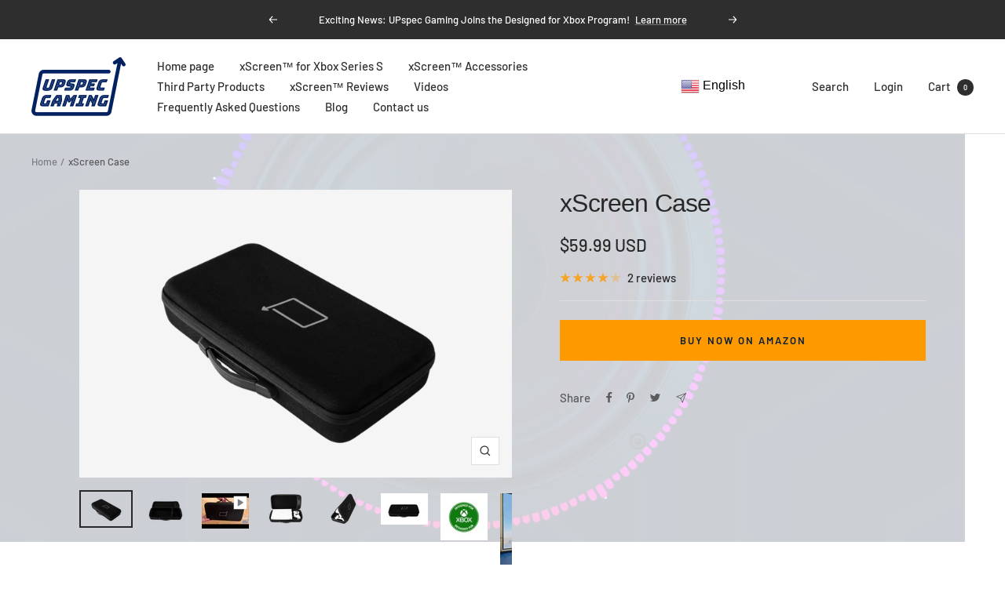

--- FILE ---
content_type: text/javascript; charset=utf-8
request_url: https://upspecgaming.com/products/xscreen-case.js
body_size: 1151
content:
{"id":7214218838165,"title":"xScreen Case","handle":"xscreen-case","description":"\u003cp\u003e\u003cspan data-mce-fragment=\"1\"\u003eWe know with xScreen™ that you are going to take your gaming experience on the road. The xScreen™ case protects your Xbox Series S and xScreen™ for those trips away.\u003c\/span\u003e\u003cbr data-mce-fragment=\"1\"\u003e\u003cbr data-mce-fragment=\"1\"\u003e\u003cspan data-mce-fragment=\"1\"\u003eThe xScreen™ case has been custom designed to hold the xScreen™ attached to the Xbox Series S plus the xScreen™ Stand Feet, an Xbox controller, the Xbox USB cable and power cable.\u003c\/span\u003e\u003c\/p\u003e\n\u003cp\u003e\u003cspan data-mce-fragment=\"1\"\u003eTwo Velcro cable ties are included.\u003c\/span\u003e\u003c\/p\u003e\n\u003cp\u003e\u003cspan data-mce-fragment=\"1\"\u003eYou will have everything you need ready for your next gaming trip away!\u003c\/span\u003e\u003c\/p\u003e\n\u003cp\u003e\u003cem\u003e*Xbox Series S and xScreen not included\u003c\/em\u003e\u003c\/p\u003e\n\u003cp\u003e \u003c\/p\u003e\n\u003ctable width=\"100%\"\u003e\n\u003ctbody\u003e\n\u003ctr\u003e\n\u003ctd style=\"width: 115.667px;\"\u003e\u003c\/td\u003e\n\u003ctd style=\"width: 202.438px;\"\u003e\u003cstrong\u003e\u003cspan\u003eMetric\u003c\/span\u003e\u003c\/strong\u003e\u003c\/td\u003e\n\u003ctd style=\"width: 211.229px;\"\u003e\u003cstrong\u003e\u003cspan\u003eImperial\u003c\/span\u003e\u003c\/strong\u003e\u003c\/td\u003e\n\u003c\/tr\u003e\n\u003ctr\u003e\n\u003ctd style=\"width: 115.667px;\"\u003eDimensions\u003c\/td\u003e\n\u003ctd style=\"width: 202.438px;\"\u003eL450xW250xH90mm\u003c\/td\u003e\n\u003ctd style=\"width: 211.229px;\"\u003eL17.72xW9.84xH3.54\"\u003c\/td\u003e\n\u003c\/tr\u003e\n\u003ctr\u003e\n\u003ctd style=\"width: 115.667px;\"\u003eWeight\u003c\/td\u003e\n\u003ctd style=\"width: 202.438px;\"\u003e708g\u003c\/td\u003e\n\u003ctd style=\"width: 211.229px;\"\u003e24.95oz\u003c\/td\u003e\n\u003c\/tr\u003e\n\u003c\/tbody\u003e\n\u003c\/table\u003e\n\u003cp\u003e \u003c\/p\u003e","published_at":"2021-11-09T14:54:15+11:00","created_at":"2021-11-09T14:46:32+11:00","vendor":"UPspec Gaming","type":"Home Game Console Accessories","tags":["MCF"],"price":5999,"price_min":5999,"price_max":5999,"available":true,"price_varies":false,"compare_at_price":5999,"compare_at_price_min":5999,"compare_at_price_max":5999,"compare_at_price_varies":false,"variants":[{"id":41431600267413,"title":"Default Title","option1":"Default Title","option2":null,"option3":null,"sku":"UPS-XSC-001","requires_shipping":true,"taxable":true,"featured_image":null,"available":true,"name":"xScreen Case","public_title":null,"options":["Default Title"],"price":5999,"weight":3193,"compare_at_price":5999,"inventory_management":"shopify","barcode":"9369998184453","requires_selling_plan":false,"selling_plan_allocations":[]}],"images":["\/\/cdn.shopify.com\/s\/files\/1\/0561\/9141\/8517\/products\/CaseClosedAngle_1__compressed.png?v=1645327718","\/\/cdn.shopify.com\/s\/files\/1\/0561\/9141\/8517\/products\/EmptyCaseOpen_1__compressed.png?v=1645327718","\/\/cdn.shopify.com\/s\/files\/1\/0561\/9141\/8517\/products\/xScreeninCaseFront_1__compressed.png?v=1645327918","\/\/cdn.shopify.com\/s\/files\/1\/0561\/9141\/8517\/products\/xScreeninCaseRear_1__compressed.png?v=1645327918","\/\/cdn.shopify.com\/s\/files\/1\/0561\/9141\/8517\/products\/CaseClosed_1__compressed.png?v=1645327718","\/\/cdn.shopify.com\/s\/files\/1\/0561\/9141\/8517\/files\/DX4_4407522e-856b-485a-8385-7866d009ad1e.png?v=1695979762","\/\/cdn.shopify.com\/s\/files\/1\/0561\/9141\/8517\/files\/AlbertCarryxScreenCase2.jpg?v=1695979788","\/\/cdn.shopify.com\/s\/files\/1\/0561\/9141\/8517\/files\/AlbertCarryxScreenCase3.jpg?v=1695979940"],"featured_image":"\/\/cdn.shopify.com\/s\/files\/1\/0561\/9141\/8517\/products\/CaseClosedAngle_1__compressed.png?v=1645327718","options":[{"name":"Title","position":1,"values":["Default Title"]}],"url":"\/products\/xscreen-case","media":[{"alt":"xScreen Case closed (angled)","id":26188222365845,"position":1,"preview_image":{"aspect_ratio":1.502,"height":639,"width":960,"src":"https:\/\/cdn.shopify.com\/s\/files\/1\/0561\/9141\/8517\/products\/CaseClosedAngle_1__compressed.png?v=1645327718"},"aspect_ratio":1.502,"height":639,"media_type":"image","src":"https:\/\/cdn.shopify.com\/s\/files\/1\/0561\/9141\/8517\/products\/CaseClosedAngle_1__compressed.png?v=1645327718","width":960},{"alt":"xScreen Case open","id":26188222398613,"position":2,"preview_image":{"aspect_ratio":1.502,"height":639,"width":960,"src":"https:\/\/cdn.shopify.com\/s\/files\/1\/0561\/9141\/8517\/products\/EmptyCaseOpen_1__compressed.png?v=1645327718"},"aspect_ratio":1.502,"height":639,"media_type":"image","src":"https:\/\/cdn.shopify.com\/s\/files\/1\/0561\/9141\/8517\/products\/EmptyCaseOpen_1__compressed.png?v=1645327718","width":960},{"alt":"xScreen Case demo","id":25981559931029,"position":3,"preview_image":{"aspect_ratio":1.333,"height":360,"width":480,"src":"https:\/\/cdn.shopify.com\/s\/files\/1\/0561\/9141\/8517\/products\/hqdefault_696372fd-4ce6-4773-9a9a-a2e4be325545.jpg?v=1642420078"},"aspect_ratio":1.77,"external_id":"R1egUDxSeMo","host":"youtube","media_type":"external_video"},{"alt":"xScreen Case open with xScreen, Xbox Series S","id":26188222431381,"position":4,"preview_image":{"aspect_ratio":1.502,"height":639,"width":960,"src":"https:\/\/cdn.shopify.com\/s\/files\/1\/0561\/9141\/8517\/products\/xScreeninCaseFront_1__compressed.png?v=1645327918"},"aspect_ratio":1.502,"height":639,"media_type":"image","src":"https:\/\/cdn.shopify.com\/s\/files\/1\/0561\/9141\/8517\/products\/xScreeninCaseFront_1__compressed.png?v=1645327918","width":960},{"alt":"xScreen Case open with xScreen, Xbox Series S (angled)","id":26188222464149,"position":5,"preview_image":{"aspect_ratio":1.502,"height":639,"width":960,"src":"https:\/\/cdn.shopify.com\/s\/files\/1\/0561\/9141\/8517\/products\/xScreeninCaseRear_1__compressed.png?v=1645327918"},"aspect_ratio":1.502,"height":639,"media_type":"image","src":"https:\/\/cdn.shopify.com\/s\/files\/1\/0561\/9141\/8517\/products\/xScreeninCaseRear_1__compressed.png?v=1645327918","width":960},{"alt":"xScreen Case Closed","id":26188222333077,"position":6,"preview_image":{"aspect_ratio":1.502,"height":639,"width":960,"src":"https:\/\/cdn.shopify.com\/s\/files\/1\/0561\/9141\/8517\/products\/CaseClosed_1__compressed.png?v=1645327718"},"aspect_ratio":1.502,"height":639,"media_type":"image","src":"https:\/\/cdn.shopify.com\/s\/files\/1\/0561\/9141\/8517\/products\/CaseClosed_1__compressed.png?v=1645327718","width":960},{"alt":null,"id":30879109021845,"position":7,"preview_image":{"aspect_ratio":1.0,"height":1080,"width":1080,"src":"https:\/\/cdn.shopify.com\/s\/files\/1\/0561\/9141\/8517\/files\/DX4_4407522e-856b-485a-8385-7866d009ad1e.png?v=1695979762"},"aspect_ratio":1.0,"height":1080,"media_type":"image","src":"https:\/\/cdn.shopify.com\/s\/files\/1\/0561\/9141\/8517\/files\/DX4_4407522e-856b-485a-8385-7866d009ad1e.png?v=1695979762","width":1080},{"alt":null,"id":30879110824085,"position":8,"preview_image":{"aspect_ratio":0.627,"height":2047,"width":1284,"src":"https:\/\/cdn.shopify.com\/s\/files\/1\/0561\/9141\/8517\/files\/AlbertCarryxScreenCase2.jpg?v=1695979788"},"aspect_ratio":0.627,"height":2047,"media_type":"image","src":"https:\/\/cdn.shopify.com\/s\/files\/1\/0561\/9141\/8517\/files\/AlbertCarryxScreenCase2.jpg?v=1695979788","width":1284},{"alt":null,"id":30879121965205,"position":9,"preview_image":{"aspect_ratio":0.75,"height":2048,"width":1536,"src":"https:\/\/cdn.shopify.com\/s\/files\/1\/0561\/9141\/8517\/files\/AlbertCarryxScreenCase3.jpg?v=1695979940"},"aspect_ratio":0.75,"height":2048,"media_type":"image","src":"https:\/\/cdn.shopify.com\/s\/files\/1\/0561\/9141\/8517\/files\/AlbertCarryxScreenCase3.jpg?v=1695979940","width":1536}],"requires_selling_plan":false,"selling_plan_groups":[]}

--- FILE ---
content_type: text/javascript
request_url: https://upspecgaming.com/cdn/shop/t/31/assets/custom.js?v=167639537848865775061697313006
body_size: -572
content:
//# sourceMappingURL=/cdn/shop/t/31/assets/custom.js.map?v=167639537848865775061697313006
